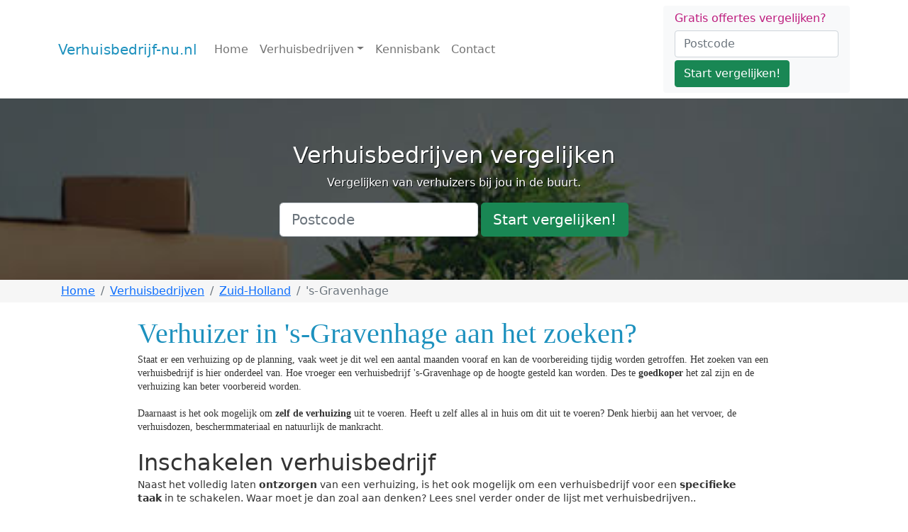

--- FILE ---
content_type: text/html; charset=UTF-8
request_url: https://verhuisbedrijf-nu.nl/zuid-holland/s-gravenhage?page=4
body_size: 4997
content:
<!doctype html><html lang="en"><head><meta charset="utf-8"><meta name="viewport" content="width=device-width, initial-scale=1, maximum-scale=1, user-scalable=0"/><meta http-equiv="content-type" content="text/html;charset=utf-8"/><title>Verhuizers in 's-Gravenhage - Overzicht van vakmannen</title><script>(function(w,d,s,l,i){w[l]=w[l]||[];w[l].push({'gtm.start':
new Date().getTime(),event:'gtm.js'});var f=d.getElementsByTagName(s)[0],
j=d.createElement(s),dl=l!='dataLayer'?'&l='+l:'';j.async=true;j.src=
'https://www.googletagmanager.com/gtm.js?id='+i+dl;f.parentNode.insertBefore(j,f);
})(window,document,'script','dataLayer','GTM-M5MKWP7');</script><meta name="robots" content="index, follow"/><link href="https://verhuisbedrijf-nu.nl/zuid-holland/s-gravenhage?page=4" rel="canonical"/><link href="https://verhuisbedrijf-nu.nl/zuid-holland/s-gravenhage?page=3" rel="prev"/><link href="https://verhuisbedrijf-nu.nl/zuid-holland/s-gravenhage?page=5" rel="next"/><meta name="keywords" content=""/><meta name="description" content="Het vinden van de beste verhuizer in 's-Gravenhage. Bekijk diverse gegevens waaronder reviews van alle verhuizers in de regio. Bespaar op de kosten. Vraag gratis en vrijblijvend een offerte op!"/><link rel="stylesheet" href="https://cdn.jsdelivr.net/npm/bootstrap@5.1.1/dist/css/bootstrap.min.css" integrity="sha384-F3w7mX95PdgyTmZZMECAngseQB83DfGTowi0iMjiWaeVhAn4FJkqJByhZMI3AhiU" crossorigin="anonymous"><style type="text/css">
            body.loading {
                overflow: hidden;
            }
            #preloader {
                display: none;
                position: fixed;
                top: 0px;
                left: 0px;
                width: 100%;
                height: 100%;
                background: #1d91be;
                z-index: 99999;
            }
            body.loading #preloader {
                display: block;
            }
            .spinner div {
                width: 20px;
                height: 20px;
                position: absolute;
                left: -20px;
                top: 40%;
                background-color: #fff;
                border-radius: 50%;
                animation: move 4s infinite cubic-bezier(.2,.64,.81,.23);
            }
            .spinner div:nth-child(2) {
                animation-delay: 150ms;
            }
            .spinner div:nth-child(3) {
                animation-delay: 300ms;
            }
            .spinner div:nth-child(4) {
                animation-delay: 450ms;
            }
            @keyframes move {
                0% {left: 0%;}
                75% {left:100%;}
                100% {left:100%;}
            }

            bd-placeholder-img {
                font-size: 1.125rem;
                text-anchor: middle;
                -webkit-user-select: none;
                -moz-user-select: none;
                user-select: none;
            }

            @media (min-width: 768px) {
                .bd-placeholder-img-lg {
                    font-size: 3.5rem;
                }
            }
       </style><link rel="icon" type="image/png" href="https://dakdekkers-nu.nl/cdn/favicon.png"></head><body class="loading"><noscript><iframe src="https://www.googletagmanager.com/ns.html?id=GTM-M5MKWP7" height="0" width="0" style="display:none;visibility:hidden"></iframe></noscript><script type="text/javascript" src="https://cdn.leadfactor.nl/iframe/js/iframe.min.js" async="async"></script><div id="preloader"><div class="spinner"><div></div><div></div><div></div><div></div></div></div><header><nav class="navbar navbar-expand-md navbar-light bg-white"><div class="container"><a class="navbar-brand" href="/">Verhuisbedrijf-nu.nl</a><button class="navbar-toggler" type="button" data-bs-toggle="collapse" data-bs-target="#navbarCollapse" aria-controls="navbarCollapse" aria-expanded="false" aria-label="Toggle navigation"><span class="navbar-toggler-icon"></span></button><div class="collapse navbar-collapse" id="navbarCollapse"><ul class="navbar-nav me-auto mb-2 mb-md-0"><li class="nav-item"><a class="nav-link" aria-current="page" href="/">Home</a></li><li class="nav-item dropdown"><a class="nav-link dropdown-toggle" href="#" id="navbar-dropdown-234" role="button" data-bs-toggle="dropdown" aria-expanded="false">Verhuisbedrijven</a><ul class="dropdown-menu" aria-labelledby="navbar-dropdown-234"><li><a class="dropdown-item" href="/drenthe">Drenthe</a></li><li><a class="dropdown-item" href="/flevoland">Flevoland</a></li><li><a class="dropdown-item" href="/friesland">Friesland</a></li><li><a class="dropdown-item" href="/gelderland">Gelderland</a></li><li><a class="dropdown-item" href="/groningen">Groningen</a></li><li><a class="dropdown-item" href="/limburg">Limburg</a></li><li><a class="dropdown-item" href="/noord-brabant">Noord-Brabant</a></li><li><a class="dropdown-item" href="/noord-holland">Noord-Holland</a></li><li><a class="dropdown-item" href="/overijssel">Overijssel</a></li><li><a class="dropdown-item" href="/utrecht">Utrecht</a></li><li><a class="dropdown-item" href="/zeeland">Zeeland</a></li><li><a class="dropdown-item" href="/zuid-holland">Zuid-Holland</a></li><li><hr class="dropdown-divider"></li><li><a class="dropdown-item" href="/verhuisbedrijven">Alle provincies</a></li></ul></li><li class="nav-item"><a class="nav-link" aria-current="page" href="/kennisbank">Kennisbank</a></li><li class="nav-item"><a class="nav-link" aria-current="page" href="/contact">Contact</a></li></ul><div class="d-flex block block-filled border-0"><form action="/offerte-aanvragen"><div class="h6 mb-2">Gratis offertes vergelijken?</div><div class="form-group mb-1"><input class="form-control me-2" type="text" name="postcode" placeholder="Postcode" aria-label="Postcode"></div><div class="form-group"><button class="btn btn-success" type="submit">Start vergelijken!</button></div></form></div></div></div></nav></header><main><div class="big-image big-image-smaller mb-0"><div class="big-image-inner"><div class="big-image-item" style="background-image:url(/upload/Verhuizen/banner%20verhuisbedrijf-nu.jpg)"><div class="container d-flex flex-column justify-content-center align-middle"><div class="text-center big-image-caption"><h2>Verhuisbedrijven vergelijken</h2><p>Vergelijken van verhuizers bij jou in de buurt.<br></p></div><div><div class="d-flex justify-content-center"><form action="/offerte-aanvragen" class="row row-cols-sm-auto g-1 align-items-center text-center"><div class="col-12"><input class="form-control form-control-lg" type="text" name="postcode" placeholder="Postcode" aria-label="Postcode"></div><div class="col-12"><button class="btn btn-success btn-lg" type="submit">Start vergelijken!</button></div></form></div></div></div></div></div></div><div id="breadcrumbs" class="bg-light mb-3"><div class="container"><div class="row"><div class="col-12"><nav aria-label="breadcrumb"><ol class="breadcrumb p-1 mb-0" itemscope itemtype="https://schema.org/BreadcrumbList"><li class="breadcrumb-item" itemprop="itemListElement" itemscope itemtype="https://schema.org/ListItem"><a href="/" itemprop="item"><span itemprop="name">Home</span></a><meta itemprop="position" content="1"/></li><li class="breadcrumb-item" itemscope itemtype="https://schema.org/ListItem"><a href="/verhuisbedrijven" itemprop="item"><span itemprop="name">Verhuisbedrijven</span></a><meta itemprop="position" content="2"/></li><li class="breadcrumb-item" itemscope itemtype="https://schema.org/ListItem"><a href="/zuid-holland" itemprop="item"><span itemprop="name">Zuid-Holland</span></a><meta itemprop="position" content="3"/></li><li class="breadcrumb-item active" aria-current="page" itemprop="itemListElement" itemscope itemtype="https://schema.org/ListItem"><span itemprop="name">'s-Gravenhage</span><meta itemprop="position" content="4"/></li></ol></nav></div></div></div></div><div class="container"><div class="details-text"><h1 class="" style="margin-top:0;margin-bottom:0;line-height:1.38;caret-color:rgb(0,0,0);"><span style="font-variant-east-asian:normal;vertical-align:baseline;font-weight:normal;font-family:Verdana;">Verhuizer in 's-Gravenhage aan het zoeken?</span></h1><h1 class="" style="margin-top:0;margin-bottom:0;line-height:1.38;caret-color:rgb(0,0,0);"><p class="" style="margin-top:0;margin-bottom:0;line-height:1.38;color:rgb(51,51,51);font-size:14px;font-weight:400;"><font face="Verdana">Staat er een verhuizing op de planning, vaak weet je dit wel een aantal maanden vooraf en kan de voorbereiding tijdig worden getroffen. Het zoeken van een verhuisbedrijf is hier onderdeel van. Hoe vroeger een verhuisbedrijf 's-Gravenhage op de hoogte gesteld kan worden. Des te <span style="font-weight:700;">goedkoper</span> het zal zijn en de verhuizing kan beter voorbereid worden.</font></p><p class="" style="margin-top:0;margin-bottom:0;line-height:1.38;color:rgb(51,51,51);font-size:14px;font-weight:400;"><font face="Verdana"><br></font></p><p class="" style="margin-top:0;margin-bottom:0;line-height:1.38;color:rgb(51,51,51);font-size:14px;font-weight:400;"><font face="Verdana">Daarnaast is het ook mogelijk om <span style="font-weight:700;">zelf de verhuizing</span> uit te voeren. Heeft u zelf alles al in huis om dit uit te voeren? Denk hierbij aan het vervoer, de verhuisdozen, beschermmateriaal en natuurlijk de mankracht.</font></p><p class="" style="margin-top:0;margin-bottom:0;line-height:1.38;color:rgb(51,51,51);font-size:14px;font-weight:400;"><br></p></h1><h2 class="" style="line-height:1.38;color:rgb(51,51,51);margin-top:0;margin-bottom:0;caret-color:rgb(0,0,0);">Inschakelen verhuisbedrijf</h2><h1 class="" style="margin-top:0;margin-bottom:0;line-height:1.38;caret-color:rgb(0,0,0);"><p class="" style="margin-top:0;margin-bottom:0;line-height:1.38;color:rgb(51,51,51);font-size:14px;font-weight:400;">Naast het volledig laten <span style="font-weight:700;">ontzorgen</span> van een verhuizing, is het ook mogelijk om een verhuisbedrijf voor een <span style="font-weight:700;">specifieke taak</span> in te schakelen. Waar moet je dan zoal aan denken? Lees snel verder onder de lijst met verhuisbedrijven..</p><p style="margin-top:0;margin-bottom:0;line-height:1.38;color:rgb(51,51,51);font-size:14px;font-weight:400;"><br></p><p style="margin-top:0;margin-bottom:0;line-height:1.38;color:rgb(51,51,51);font-size:14px;font-weight:400;">Voor iedere dienst kan een verhuizer ingezet worden. Bekijk hieronder de verhuisbedrijven in 's-Gravenhage en klik verder voor contactgegevens.</p></h1></div><div class="row"><div class="col-12 col-md-6 mb-2"><a href="/zuid-holland/s-gravenhage/hofstad-verhuizingen" class="block d-flex gap-3 py-3" aria-current="true"><div class="d-flex gap-2 w-100 justify-content-between"><div><h6 class="mb-0">Hofstad Verhuizingen</h6><p class="mb-0 opacity-75"><em class="fad fa-map-marker"></em> +3km. - 's-Gravenhage, Zuid-Holland</p></div></div></a></div><div class="col-12 col-md-6 mb-2"><a href="/zuid-holland/s-gravenhage/hofstad-verhuizingen" class="block d-flex gap-3 py-3" aria-current="true"><div class="d-flex gap-2 w-100 justify-content-between"><div><h6 class="mb-0">Hofstad Verhuizingen</h6><p class="mb-0 opacity-75"><em class="fad fa-map-marker"></em> +3km. - 's-Gravenhage, Zuid-Holland</p></div></div></a></div><div class="col-12 col-md-6 mb-2"><a href="/zuid-holland/s-gravenhage/verhuisbedrijf-vliegensvlug" class="block d-flex gap-3 py-3" aria-current="true"><div class="d-flex gap-2 w-100 justify-content-between"><div><h6 class="mb-0">Verhuisbedrijf Vliegensvlug</h6><p class="mb-0 opacity-75"><em class="fad fa-map-marker"></em> +3km. - 's-Gravenhage, Zuid-Holland</p></div><div class="text-nowrap text-warning"><i class="fas fa-star"></i><i class="fas fa-star"></i><i class="fas fa-star"></i><i class="fas fa-star"></i><i class="fal fa-star"></i><br/><div class="text-center"><small>6 reviews</small></div></div></div></a></div><div class="col-12 col-md-6 mb-2"><a href="/zuid-holland/rijswijk-rijswijk/connect-verhuizers" class="block d-flex gap-3 py-3" aria-current="true"><div class="d-flex gap-2 w-100 justify-content-between"><div><h6 class="mb-0">Connect Verhuizers</h6><p class="mb-0 opacity-75"><em class="fad fa-map-marker"></em> +3km. - Rijswijk, Zuid-Holland</p></div></div></a></div><div class="col-12 col-md-6 mb-2"><a href="/zuid-holland/s-gravenhage/unikoeriers" class="block d-flex gap-3 py-3" aria-current="true"><div class="d-flex gap-2 w-100 justify-content-between"><div><h6 class="mb-0">Unikoeriers</h6><p class="mb-0 opacity-75"><em class="fad fa-map-marker"></em> +4km. - 's-Gravenhage, Zuid-Holland</p></div><div class="text-nowrap text-warning"><i class="fas fa-star"></i><i class="fas fa-star"></i><i class="fas fa-star"></i><i class="fas fa-star"></i><i class="fal fa-star"></i><br/><div class="text-center"><small>53 reviews</small></div></div></div></a></div><div class="col-12 col-md-6 mb-2"><a href="/zuid-holland/rijswijk-rijswijk/de-verhuisexpress" class="block d-flex gap-3 py-3" aria-current="true"><div class="d-flex gap-2 w-100 justify-content-between"><div><h6 class="mb-0">De Verhuisexpress</h6><p class="mb-0 opacity-75"><em class="fad fa-map-marker"></em> +4km. - Rijswijk, Zuid-Holland</p></div><div class="text-nowrap text-warning"><i class="fas fa-star"></i><i class="fas fa-star"></i><i class="fas fa-star"></i><i class="fas fa-star"></i><i class="fas fa-star"></i><br/><div class="text-center"><small>2 reviews</small></div></div></div></a></div><div class="col-12 col-md-6 mb-2"><a href="/zuid-holland/rijswijk-rijswijk/les-sauvages" class="block d-flex gap-3 py-3" aria-current="true"><div class="d-flex gap-2 w-100 justify-content-between"><div><h6 class="mb-0">Les Sauvages</h6><p class="mb-0 opacity-75"><em class="fad fa-map-marker"></em> +4km. - Rijswijk, Zuid-Holland</p></div></div></a></div><div class="col-12 col-md-6 mb-2"><a href="/zuid-holland/s-gravenhage/kamara-transport" class="block d-flex gap-3 py-3" aria-current="true"><div class="d-flex gap-2 w-100 justify-content-between"><div><h6 class="mb-0">Kamara Transport</h6><p class="mb-0 opacity-75"><em class="fad fa-map-marker"></em> +4km. - 's-Gravenhage, Zuid-Holland</p></div></div></a></div><div class="col-12 col-md-6 mb-2"><a href="/zuid-holland/s-gravenhage/just-in-for-you-verhuizingen" class="block d-flex gap-3 py-3" aria-current="true"><div class="d-flex gap-2 w-100 justify-content-between"><div><h6 class="mb-0">Just-in For You Verhuizingen</h6><p class="mb-0 opacity-75"><em class="fad fa-map-marker"></em> +4km. - 's-Gravenhage, Zuid-Holland</p></div></div></a></div><div class="col-12 col-md-6 mb-2"><a href="/zuid-holland/rijswijk-rijswijk/movedin" class="block d-flex gap-3 py-3" aria-current="true"><div class="d-flex gap-2 w-100 justify-content-between"><div><h6 class="mb-0">Movedin</h6><p class="mb-0 opacity-75"><em class="fad fa-map-marker"></em> +4km. - Rijswijk, Zuid-Holland</p></div></div></a></div></div><nav class="mt-3"><ul class="pagination"><li class="page-item"><a class="page-link" href="/zuid-holland/s-gravenhage?page=1">1</a></li><li class="page-item"><a class="page-link" href="/zuid-holland/s-gravenhage?page=2">2</a></li><li class="page-item"><a class="page-link" href="/zuid-holland/s-gravenhage?page=3">3</a></li><li class="page-item active"><a class="page-link" href="/zuid-holland/s-gravenhage?page=4">4</a></li><li class="page-item"><a class="page-link" href="/zuid-holland/s-gravenhage?page=5">5</a></li><li class="page-item"><a class="page-link" href="/zuid-holland/s-gravenhage?page=6">6</a></li><li class="page-item"><a class="page-link" href="/zuid-holland/s-gravenhage?page=7">7</a></li><li class="page-item"><a class="page-link" href="/zuid-holland/s-gravenhage?page=20">»</a></li></ul></nav></div><div class="container"><div class="mb-5 details-text"><h2></h2><h2 class="" style="line-height:1.38;color:rgb(51,51,51);margin-top:0;margin-bottom:0;caret-color:rgb(0,0,0);"><a name="werkzaamheden">Werkzaamheden verhuizer</a></h2><h2 class="" style="line-height:1.38;margin-top:0;margin-bottom:0;caret-color:rgb(0,0,0);"><p style="margin-top:0;margin-bottom:0;line-height:1.38;font-size:14px;font-weight:400;">Een verhuisbedrijf is in te zetten voor diverse soorten verhuizen. De meest voorkomende verhuizing worden door een particulier aangevraagd. De particuliere verhuizing is van woonhuis naar woonhuis. Maar daarnaast is het ook mogelijk om een verhuizer 's-Gravenhage in te zetten voor:</p><p style="margin-top:0;margin-bottom:0;line-height:1.38;font-size:14px;font-weight:400;"><br></p><ul style="font-size:14px;font-weight:400;"><li style="line-height:1.38;margin-top:0;margin-bottom:0;">Zakelijke verhuizing</li><li style="line-height:1.38;margin-top:0;margin-bottom:0;">Verhuis en opslag</li><li style="line-height:1.38;margin-top:0;margin-bottom:0;">Internationale verhuizing</li><li style="line-height:1.38;margin-top:0;margin-bottom:0;">Ontruiming</li><li style="line-height:1.38;margin-top:0;margin-bottom:0;">Verhuislift</li><li style="line-height:1.38;margin-top:0;margin-bottom:0;">Piano verhuizen</li></ul><p style="margin-top:0;margin-bottom:0;line-height:1.38;font-size:14px;font-weight:400;"><br></p><p style="margin-top:0;margin-bottom:0;line-height:1.38;font-size:14px;font-weight:400;"><img src="https://admin.dakdekkers-nu.nl/upload/Verhuizen/De%20verhuisdag%20in%20beeld%20gebracht.jpg" style="width:886.328px;"><br></p><p style="margin-top:0;margin-bottom:0;line-height:1.38;font-size:14px;font-weight:400;"><br></p><p style="margin-top:0;margin-bottom:0;line-height:1.38;font-size:14px;font-weight:400;">Onderdelen van een verhuizing, waar een verhuizer bij kan ondersteunen, zijn:</p><p style="margin-top:0;margin-bottom:0;line-height:1.38;font-size:14px;font-weight:400;"><br></p><li style="font-size:14px;font-weight:400;line-height:1.38;margin-top:0;margin-bottom:0;">Laten inpakken van de inboedel</li><li style="font-size:14px;font-weight:400;line-height:1.38;margin-top:0;margin-bottom:0;">Het huren van een verhuisbus</li><li style="font-size:14px;font-weight:400;line-height:1.38;margin-top:0;margin-bottom:0;">De grote meubels laten verhuizen</li><li style="font-size:14px;font-weight:400;line-height:1.38;margin-top:0;margin-bottom:0;">Inzetten van een verhuislift met mankracht</li><li style="font-size:14px;font-weight:400;line-height:1.38;margin-top:0;margin-bottom:0;">(tijdelijk) Opslaan van de inboedel</li><li style="font-size:14px;font-weight:400;line-height:1.38;margin-top:0;margin-bottom:0;">Turn-Key oplossing</li></h2></div></div><footer class="mt-5 py-3 bg-primary text-white"><div class="container"><div class="row"><div class="col-md-4"><h5 class="text-white">Verhuisbedrijven in Nederland</h5><p>Wij streven naar een volledig overzicht van verhuisbedrijven die officieel staan ingeschreven. Onze gegevens worden dan ook direct vanuit de KVK op de site genoteerd.</p><p><span style="font-weight:700;">Ook vermelding op onze site?</span></p><p>Zorg dat de kvk de bedrijfsgegevens correct heeft genoteerd en neem daarna <a href="http://www.verhuisbedrijf-nu.nl/contact/"><font color="#ffffff">contact</font></a> met ons op.</p></div><div class="col-md-4"><h5 class="text-white">Offertes vergelijken</h5><p>Bij het vinden van een geschikt verhuisbedrijf, is het vergelijken van prijzen van belang. Wij bieden een gratis vergelijkingsservice aan, 4 offertes binnen enkele minuten aangevraagd.</p><p><span style="font-weight:700;">Hulp bij uw aanvraag?</span></p><p>Vraag het Bram:  <span style="color:inherit;font-size:1.2em;"><u>085 004 5499</u></span></p><div><span style="color:inherit;font-size:1.2em;"><u><br></u></span></div></div><div class="col-md-4"><h5 class="text-white">Populaire onderwerpen</h5><p><b>Bekijk onze kennisbank</b></p></div></div><div><p class="mb-0 float-end"><a href="#">Terug naar boven</a></p><p class="mb-0"><font color="#ffffff">© 2024 Verhuisbedrijf-nu.nl - <span style="" system-ui",="" "segoe="" ui",="" roboto,="" "noto="" sans",="" ubuntu,="" "droid="" "helvetica="" neue",="" sans-serif;"=""><a href="https://Verhuisbedrijf-nu.nl/sitemap.xml" style="">Sitemap</a> | <a href="https://Verhuisbedrijf-nu.nl/privacyverklaring" style="">Privacyverklaring</a> | <a href="https://www.Verhuisbedrijf-nu.nl/disclaimer/">Disclaimer</a></span></font><br></p></div></div></footer></main><script type="text/javascript" src="https://dakdekkers-nu.nl/cdn/yarn/website/node_modules/jquery/dist/jquery.min.js"></script><script src="https://cdn.jsdelivr.net/npm/bootstrap@5.1.1/dist/js/bootstrap.bundle.min.js" integrity="sha384-/bQdsTh/da6pkI1MST/rWKFNjaCP5gBSY4sEBT38Q/9RBh9AH40zEOg7Hlq2THRZ" crossorigin="anonymous"></script><script src="https://kit.fontawesome.com/6b5960f7ca.js" crossorigin="anonymous"></script><script src="https://cdnjs.cloudflare.com/ajax/libs/jquery.devbridge-autocomplete/1.4.11/jquery.autocomplete.min.js" integrity="sha512-uxCwHf1pRwBJvURAMD/Gg0Kz2F2BymQyXDlTqnayuRyBFE7cisFCh2dSb1HIumZCRHuZikgeqXm8ruUoaxk5tA==" crossorigin="anonymous" referrerpolicy="no-referrer"></script><script src="https://dakdekkers-nu.nl/cdn/website/js/app.min.js?t="></script><link rel="stylesheet" href="https://dakdekkers-nu.nl/cdn/website/css/layout.min.css?t=" type="text/css"/></body></html>

--- FILE ---
content_type: application/javascript
request_url: https://cdn.leadfactor.nl/iframe/js/iframe.min.js
body_size: 620
content:
var LF_Iframe=function(){var t=function(t){var e=window.addEventListener?"addEventListener":"attachEvent";(0,window[e])("attachEvent"===e?"onmessage":"message",function(e){if("https://iframe.dev.leadfactor.nl"===e.origin||"https://iframe.leadfactor.nl"===e.origin){var a=e.data.split(":");"resize"===a[0]?t.style.height=parseInt(a[1])+"px":"thankyoupath"===a[0]&&(window.location=a[1])}},!1)},e=function(t){var e={};document.location.search.replace(/\??(?:([^=]+)=([^&]*)&?)/g,function(){function t(t){return decodeURIComponent(t.split("+").join(" "))}e[t(arguments[1])]=t(arguments[2])});var a="";void 0!=e.postcode&&(a=e.postcode);var i="/v2.0/";void 0!=t.getAttribute("data-version")&&(i="/v"+t.getAttribute("data-version")+"/");var r="";void 0!=t.getAttribute("data-template")&&(r=t.getAttribute("data-template"));var o="";void 0!=t.getAttribute("data-thankyoupath-alt")&&(o=t.getAttribute("data-thankyoupath-alt"));var d="";void 0!=t.getAttribute("data-css")&&(d=t.getAttribute("data-css"));var n="1";void 0!=t.getAttribute("data-preloader")&&(n=t.getAttribute("data-preloader"));var u="";void 0!=t.getAttribute("data-category")&&(u=t.getAttribute("data-category"));var c="";void 0!=t.getAttribute("data-category-filter")&&(c=t.getAttribute("data-category-filter"));var g="0";void 0!=t.getAttribute("data-hold")&&(g=t.getAttribute("data-hold"));var l="0";void 0!=t.getAttribute("data-debug")&&(l=t.getAttribute("data-debug")),t.style.clear="both",t.innerHTML='<iframe style="width: 1px; min-width: 100%; height: 100%;" frameborder="0" scrolling="no" src="https://iframe.leadfactor.nl'+i+t.getAttribute("data-type")+"?site="+t.getAttribute("data-site")+"&k="+t.getAttribute("data-api-key")+"&template="+r+"&thankyoupath="+t.getAttribute("data-thankyoupath")+"&thankyoupathalt="+o+"&css="+d+"&category="+u+"&categoryfilter="+c+"&hold="+g+"&debug="+l+"&preloader="+n+"&zipcode="+a+"&origin="+window.location.protocol+"//"+window.document.domain+'"></iframe>'};return{init:function(){document.querySelectorAll("div[data-api-key]").forEach(function(a){e(a),t(a)})}}},__lf_iframe_script=LF_Iframe();__lf_iframe_script.init();